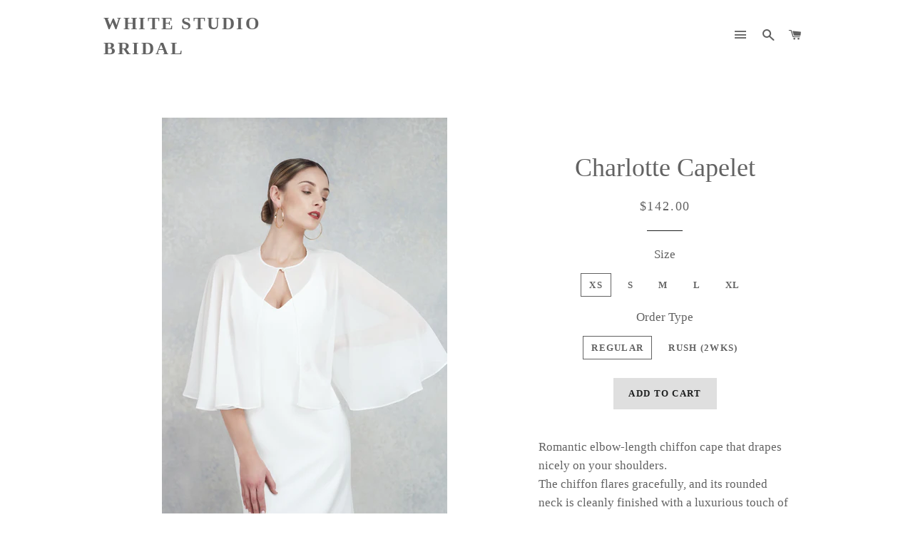

--- FILE ---
content_type: text/html; charset=utf-8
request_url: https://www.whitestudiobridal.com/products/charlotte-capelet
body_size: 16375
content:
<!doctype html>
<!--[if lt IE 7]><html class="no-js lt-ie9 lt-ie8 lt-ie7" lang="en"> <![endif]-->
<!--[if IE 7]><html class="no-js lt-ie9 lt-ie8" lang="en"> <![endif]-->
<!--[if IE 8]><html class="no-js lt-ie9" lang="en"> <![endif]-->
<!--[if IE 9 ]><html class="ie9 no-js"> <![endif]-->
<!--[if (gt IE 9)|!(IE)]><!--> <html class="no-js"> <!--<![endif]-->
<head>

  <!-- Basic page needs ================================================== -->
  <meta charset="utf-8">
  <meta http-equiv="X-UA-Compatible" content="IE=edge,chrome=1">

  
    <link rel="shortcut icon" href="//www.whitestudiobridal.com/cdn/shop/files/sewing-machine-clipart-2_32x32.jpg?v=1613169412" type="image/png" />
  

  <!-- Title and description ================================================== -->
  <title>
  Charlotte Capelet &ndash; White Studio Bridal
  </title>

  
  <meta name="description" content="Romantic elbow-length chiffon cape that drapes nicely on your shoulders. The chiffon flares gracefully, and its rounded neck is cleanly finished with a luxurious touch of a pearl button. From the button to its hem, the cape measures approx. 17”. Available in off-white.Designed &amp;amp; Crafted in Toronto">
  

  <!-- Helpers ================================================== -->
  <!-- /snippets/social-meta-tags.liquid -->


  <meta property="og:type" content="product">
  <meta property="og:title" content="Charlotte Capelet">
  <meta property="og:url" content="https://www.whitestudiobridal.com/products/charlotte-capelet">
  <meta property="og:description" content="Romantic elbow-length chiffon cape that drapes nicely on your shoulders. The chiffon flares gracefully, and its rounded neck is cleanly finished with a luxurious touch of a pearl button. From the button to its hem, the cape measures approx. 17”. Available in off-white.Designed &amp;amp; Crafted in Toronto">
  
    <meta property="og:image" content="http://www.whitestudiobridal.com/cdn/shop/products/White-Bridal-Studio-2019-collection0209_grande.jpg?v=1588997825">
    <meta property="og:image:secure_url" content="https://www.whitestudiobridal.com/cdn/shop/products/White-Bridal-Studio-2019-collection0209_grande.jpg?v=1588997825">
  
    <meta property="og:image" content="http://www.whitestudiobridal.com/cdn/shop/products/White-Bridal-Studio-2019-collection0084_grande.jpg?v=1588997825">
    <meta property="og:image:secure_url" content="https://www.whitestudiobridal.com/cdn/shop/products/White-Bridal-Studio-2019-collection0084_grande.jpg?v=1588997825">
  
    <meta property="og:image" content="http://www.whitestudiobridal.com/cdn/shop/products/White-Bridal-Studio-2019-collection0074_grande.jpg?v=1588997825">
    <meta property="og:image:secure_url" content="https://www.whitestudiobridal.com/cdn/shop/products/White-Bridal-Studio-2019-collection0074_grande.jpg?v=1588997825">
  
  <meta property="og:price:amount" content="142.00">
  <meta property="og:price:currency" content="CAD">

<meta property="og:site_name" content="White Studio Bridal">


<meta name="twitter:card" content="summary_large_image">


  <meta name="twitter:title" content="Charlotte Capelet">
  <meta name="twitter:description" content="Romantic elbow-length chiffon cape that drapes nicely on your shoulders. The chiffon flares gracefully, and its rounded neck is cleanly finished with a luxurious touch of a pearl button. From the butt">


  <link rel="canonical" href="https://www.whitestudiobridal.com/products/charlotte-capelet">
  <meta name="viewport" content="width=device-width,initial-scale=1,shrink-to-fit=no">
  <meta name="theme-color" content="#dfdfdf">

  <!-- CSS ================================================== -->
  <link href="//www.whitestudiobridal.com/cdn/shop/t/2/assets/timber.scss.css?v=13101492538521169111726082949" rel="stylesheet" type="text/css" media="all" />
  <link href="//www.whitestudiobridal.com/cdn/shop/t/2/assets/theme.scss.css?v=82901722525606775771726082949" rel="stylesheet" type="text/css" media="all" />
  




  <!-- Sections ================================================== -->
  <script>
    window.theme = window.theme || {};
    theme.strings = {
      zoomClose: "Close (Esc)",
      zoomPrev: "Previous (Left arrow key)",
      zoomNext: "Next (Right arrow key)",
      moneyFormat: "\u003cspan class=money\u003e${{amount}}\u003c\/span\u003e"
    };
    theme.settings = {
      cartType: "drawer",
      gridType: "collage"
    };
  </script>

  <!--[if (gt IE 9)|!(IE)]><!--><script src="//www.whitestudiobridal.com/cdn/shop/t/2/assets/theme.js?v=163542771199847708711488423774" defer="defer"></script><!--<![endif]-->
  <!--[if lte IE 9]><script src="//www.whitestudiobridal.com/cdn/shop/t/2/assets/theme.js?v=163542771199847708711488423774"></script><![endif]-->

  <!-- Header hook for plugins ================================================== -->
  <script>window.performance && window.performance.mark && window.performance.mark('shopify.content_for_header.start');</script><meta id="shopify-digital-wallet" name="shopify-digital-wallet" content="/14156248/digital_wallets/dialog">
<meta name="shopify-checkout-api-token" content="b60c1d3b342c562d53aa648b11b282a5">
<meta id="in-context-paypal-metadata" data-shop-id="14156248" data-venmo-supported="false" data-environment="production" data-locale="en_US" data-paypal-v4="true" data-currency="CAD">
<link rel="alternate" type="application/json+oembed" href="https://www.whitestudiobridal.com/products/charlotte-capelet.oembed">
<script async="async" src="/checkouts/internal/preloads.js?locale=en-CA"></script>
<link rel="preconnect" href="https://shop.app" crossorigin="anonymous">
<script async="async" src="https://shop.app/checkouts/internal/preloads.js?locale=en-CA&shop_id=14156248" crossorigin="anonymous"></script>
<script id="apple-pay-shop-capabilities" type="application/json">{"shopId":14156248,"countryCode":"CA","currencyCode":"CAD","merchantCapabilities":["supports3DS"],"merchantId":"gid:\/\/shopify\/Shop\/14156248","merchantName":"White Studio Bridal","requiredBillingContactFields":["postalAddress","email","phone"],"requiredShippingContactFields":["postalAddress","email","phone"],"shippingType":"shipping","supportedNetworks":["visa","masterCard","interac"],"total":{"type":"pending","label":"White Studio Bridal","amount":"1.00"},"shopifyPaymentsEnabled":true,"supportsSubscriptions":true}</script>
<script id="shopify-features" type="application/json">{"accessToken":"b60c1d3b342c562d53aa648b11b282a5","betas":["rich-media-storefront-analytics"],"domain":"www.whitestudiobridal.com","predictiveSearch":true,"shopId":14156248,"locale":"en"}</script>
<script>var Shopify = Shopify || {};
Shopify.shop = "white-studio-bridal.myshopify.com";
Shopify.locale = "en";
Shopify.currency = {"active":"CAD","rate":"1.0"};
Shopify.country = "CA";
Shopify.theme = {"name":"brooklyn","id":162056966,"schema_name":"Brooklyn","schema_version":"2.1.3","theme_store_id":730,"role":"main"};
Shopify.theme.handle = "null";
Shopify.theme.style = {"id":null,"handle":null};
Shopify.cdnHost = "www.whitestudiobridal.com/cdn";
Shopify.routes = Shopify.routes || {};
Shopify.routes.root = "/";</script>
<script type="module">!function(o){(o.Shopify=o.Shopify||{}).modules=!0}(window);</script>
<script>!function(o){function n(){var o=[];function n(){o.push(Array.prototype.slice.apply(arguments))}return n.q=o,n}var t=o.Shopify=o.Shopify||{};t.loadFeatures=n(),t.autoloadFeatures=n()}(window);</script>
<script>
  window.ShopifyPay = window.ShopifyPay || {};
  window.ShopifyPay.apiHost = "shop.app\/pay";
  window.ShopifyPay.redirectState = null;
</script>
<script id="shop-js-analytics" type="application/json">{"pageType":"product"}</script>
<script defer="defer" async type="module" src="//www.whitestudiobridal.com/cdn/shopifycloud/shop-js/modules/v2/client.init-shop-cart-sync_BT-GjEfc.en.esm.js"></script>
<script defer="defer" async type="module" src="//www.whitestudiobridal.com/cdn/shopifycloud/shop-js/modules/v2/chunk.common_D58fp_Oc.esm.js"></script>
<script defer="defer" async type="module" src="//www.whitestudiobridal.com/cdn/shopifycloud/shop-js/modules/v2/chunk.modal_xMitdFEc.esm.js"></script>
<script type="module">
  await import("//www.whitestudiobridal.com/cdn/shopifycloud/shop-js/modules/v2/client.init-shop-cart-sync_BT-GjEfc.en.esm.js");
await import("//www.whitestudiobridal.com/cdn/shopifycloud/shop-js/modules/v2/chunk.common_D58fp_Oc.esm.js");
await import("//www.whitestudiobridal.com/cdn/shopifycloud/shop-js/modules/v2/chunk.modal_xMitdFEc.esm.js");

  window.Shopify.SignInWithShop?.initShopCartSync?.({"fedCMEnabled":true,"windoidEnabled":true});

</script>
<script>
  window.Shopify = window.Shopify || {};
  if (!window.Shopify.featureAssets) window.Shopify.featureAssets = {};
  window.Shopify.featureAssets['shop-js'] = {"shop-cart-sync":["modules/v2/client.shop-cart-sync_DZOKe7Ll.en.esm.js","modules/v2/chunk.common_D58fp_Oc.esm.js","modules/v2/chunk.modal_xMitdFEc.esm.js"],"init-fed-cm":["modules/v2/client.init-fed-cm_B6oLuCjv.en.esm.js","modules/v2/chunk.common_D58fp_Oc.esm.js","modules/v2/chunk.modal_xMitdFEc.esm.js"],"shop-cash-offers":["modules/v2/client.shop-cash-offers_D2sdYoxE.en.esm.js","modules/v2/chunk.common_D58fp_Oc.esm.js","modules/v2/chunk.modal_xMitdFEc.esm.js"],"shop-login-button":["modules/v2/client.shop-login-button_QeVjl5Y3.en.esm.js","modules/v2/chunk.common_D58fp_Oc.esm.js","modules/v2/chunk.modal_xMitdFEc.esm.js"],"pay-button":["modules/v2/client.pay-button_DXTOsIq6.en.esm.js","modules/v2/chunk.common_D58fp_Oc.esm.js","modules/v2/chunk.modal_xMitdFEc.esm.js"],"shop-button":["modules/v2/client.shop-button_DQZHx9pm.en.esm.js","modules/v2/chunk.common_D58fp_Oc.esm.js","modules/v2/chunk.modal_xMitdFEc.esm.js"],"avatar":["modules/v2/client.avatar_BTnouDA3.en.esm.js"],"init-windoid":["modules/v2/client.init-windoid_CR1B-cfM.en.esm.js","modules/v2/chunk.common_D58fp_Oc.esm.js","modules/v2/chunk.modal_xMitdFEc.esm.js"],"init-shop-for-new-customer-accounts":["modules/v2/client.init-shop-for-new-customer-accounts_C_vY_xzh.en.esm.js","modules/v2/client.shop-login-button_QeVjl5Y3.en.esm.js","modules/v2/chunk.common_D58fp_Oc.esm.js","modules/v2/chunk.modal_xMitdFEc.esm.js"],"init-shop-email-lookup-coordinator":["modules/v2/client.init-shop-email-lookup-coordinator_BI7n9ZSv.en.esm.js","modules/v2/chunk.common_D58fp_Oc.esm.js","modules/v2/chunk.modal_xMitdFEc.esm.js"],"init-shop-cart-sync":["modules/v2/client.init-shop-cart-sync_BT-GjEfc.en.esm.js","modules/v2/chunk.common_D58fp_Oc.esm.js","modules/v2/chunk.modal_xMitdFEc.esm.js"],"shop-toast-manager":["modules/v2/client.shop-toast-manager_DiYdP3xc.en.esm.js","modules/v2/chunk.common_D58fp_Oc.esm.js","modules/v2/chunk.modal_xMitdFEc.esm.js"],"init-customer-accounts":["modules/v2/client.init-customer-accounts_D9ZNqS-Q.en.esm.js","modules/v2/client.shop-login-button_QeVjl5Y3.en.esm.js","modules/v2/chunk.common_D58fp_Oc.esm.js","modules/v2/chunk.modal_xMitdFEc.esm.js"],"init-customer-accounts-sign-up":["modules/v2/client.init-customer-accounts-sign-up_iGw4briv.en.esm.js","modules/v2/client.shop-login-button_QeVjl5Y3.en.esm.js","modules/v2/chunk.common_D58fp_Oc.esm.js","modules/v2/chunk.modal_xMitdFEc.esm.js"],"shop-follow-button":["modules/v2/client.shop-follow-button_CqMgW2wH.en.esm.js","modules/v2/chunk.common_D58fp_Oc.esm.js","modules/v2/chunk.modal_xMitdFEc.esm.js"],"checkout-modal":["modules/v2/client.checkout-modal_xHeaAweL.en.esm.js","modules/v2/chunk.common_D58fp_Oc.esm.js","modules/v2/chunk.modal_xMitdFEc.esm.js"],"shop-login":["modules/v2/client.shop-login_D91U-Q7h.en.esm.js","modules/v2/chunk.common_D58fp_Oc.esm.js","modules/v2/chunk.modal_xMitdFEc.esm.js"],"lead-capture":["modules/v2/client.lead-capture_BJmE1dJe.en.esm.js","modules/v2/chunk.common_D58fp_Oc.esm.js","modules/v2/chunk.modal_xMitdFEc.esm.js"],"payment-terms":["modules/v2/client.payment-terms_Ci9AEqFq.en.esm.js","modules/v2/chunk.common_D58fp_Oc.esm.js","modules/v2/chunk.modal_xMitdFEc.esm.js"]};
</script>
<script>(function() {
  var isLoaded = false;
  function asyncLoad() {
    if (isLoaded) return;
    isLoaded = true;
    var urls = ["https:\/\/instafeed.nfcube.com\/cdn\/1cb5cd69746da9c388b3234669a7a30f.js?shop=white-studio-bridal.myshopify.com","https:\/\/instashop.s3.amazonaws.com\/js-gz\/embed\/embed-1.6.7.js?gallery\u0026shop=white-studio-bridal.myshopify.com"];
    for (var i = 0; i < urls.length; i++) {
      var s = document.createElement('script');
      s.type = 'text/javascript';
      s.async = true;
      s.src = urls[i];
      var x = document.getElementsByTagName('script')[0];
      x.parentNode.insertBefore(s, x);
    }
  };
  if(window.attachEvent) {
    window.attachEvent('onload', asyncLoad);
  } else {
    window.addEventListener('load', asyncLoad, false);
  }
})();</script>
<script id="__st">var __st={"a":14156248,"offset":-18000,"reqid":"396ce61f-c4f0-4182-9e5b-c69f8ee8d3ec-1769148727","pageurl":"www.whitestudiobridal.com\/products\/charlotte-capelet","u":"855b24939bd5","p":"product","rtyp":"product","rid":4489170911347};</script>
<script>window.ShopifyPaypalV4VisibilityTracking = true;</script>
<script id="captcha-bootstrap">!function(){'use strict';const t='contact',e='account',n='new_comment',o=[[t,t],['blogs',n],['comments',n],[t,'customer']],c=[[e,'customer_login'],[e,'guest_login'],[e,'recover_customer_password'],[e,'create_customer']],r=t=>t.map((([t,e])=>`form[action*='/${t}']:not([data-nocaptcha='true']) input[name='form_type'][value='${e}']`)).join(','),a=t=>()=>t?[...document.querySelectorAll(t)].map((t=>t.form)):[];function s(){const t=[...o],e=r(t);return a(e)}const i='password',u='form_key',d=['recaptcha-v3-token','g-recaptcha-response','h-captcha-response',i],f=()=>{try{return window.sessionStorage}catch{return}},m='__shopify_v',_=t=>t.elements[u];function p(t,e,n=!1){try{const o=window.sessionStorage,c=JSON.parse(o.getItem(e)),{data:r}=function(t){const{data:e,action:n}=t;return t[m]||n?{data:e,action:n}:{data:t,action:n}}(c);for(const[e,n]of Object.entries(r))t.elements[e]&&(t.elements[e].value=n);n&&o.removeItem(e)}catch(o){console.error('form repopulation failed',{error:o})}}const l='form_type',E='cptcha';function T(t){t.dataset[E]=!0}const w=window,h=w.document,L='Shopify',v='ce_forms',y='captcha';let A=!1;((t,e)=>{const n=(g='f06e6c50-85a8-45c8-87d0-21a2b65856fe',I='https://cdn.shopify.com/shopifycloud/storefront-forms-hcaptcha/ce_storefront_forms_captcha_hcaptcha.v1.5.2.iife.js',D={infoText:'Protected by hCaptcha',privacyText:'Privacy',termsText:'Terms'},(t,e,n)=>{const o=w[L][v],c=o.bindForm;if(c)return c(t,g,e,D).then(n);var r;o.q.push([[t,g,e,D],n]),r=I,A||(h.body.append(Object.assign(h.createElement('script'),{id:'captcha-provider',async:!0,src:r})),A=!0)});var g,I,D;w[L]=w[L]||{},w[L][v]=w[L][v]||{},w[L][v].q=[],w[L][y]=w[L][y]||{},w[L][y].protect=function(t,e){n(t,void 0,e),T(t)},Object.freeze(w[L][y]),function(t,e,n,w,h,L){const[v,y,A,g]=function(t,e,n){const i=e?o:[],u=t?c:[],d=[...i,...u],f=r(d),m=r(i),_=r(d.filter((([t,e])=>n.includes(e))));return[a(f),a(m),a(_),s()]}(w,h,L),I=t=>{const e=t.target;return e instanceof HTMLFormElement?e:e&&e.form},D=t=>v().includes(t);t.addEventListener('submit',(t=>{const e=I(t);if(!e)return;const n=D(e)&&!e.dataset.hcaptchaBound&&!e.dataset.recaptchaBound,o=_(e),c=g().includes(e)&&(!o||!o.value);(n||c)&&t.preventDefault(),c&&!n&&(function(t){try{if(!f())return;!function(t){const e=f();if(!e)return;const n=_(t);if(!n)return;const o=n.value;o&&e.removeItem(o)}(t);const e=Array.from(Array(32),(()=>Math.random().toString(36)[2])).join('');!function(t,e){_(t)||t.append(Object.assign(document.createElement('input'),{type:'hidden',name:u})),t.elements[u].value=e}(t,e),function(t,e){const n=f();if(!n)return;const o=[...t.querySelectorAll(`input[type='${i}']`)].map((({name:t})=>t)),c=[...d,...o],r={};for(const[a,s]of new FormData(t).entries())c.includes(a)||(r[a]=s);n.setItem(e,JSON.stringify({[m]:1,action:t.action,data:r}))}(t,e)}catch(e){console.error('failed to persist form',e)}}(e),e.submit())}));const S=(t,e)=>{t&&!t.dataset[E]&&(n(t,e.some((e=>e===t))),T(t))};for(const o of['focusin','change'])t.addEventListener(o,(t=>{const e=I(t);D(e)&&S(e,y())}));const B=e.get('form_key'),M=e.get(l),P=B&&M;t.addEventListener('DOMContentLoaded',(()=>{const t=y();if(P)for(const e of t)e.elements[l].value===M&&p(e,B);[...new Set([...A(),...v().filter((t=>'true'===t.dataset.shopifyCaptcha))])].forEach((e=>S(e,t)))}))}(h,new URLSearchParams(w.location.search),n,t,e,['guest_login'])})(!0,!0)}();</script>
<script integrity="sha256-4kQ18oKyAcykRKYeNunJcIwy7WH5gtpwJnB7kiuLZ1E=" data-source-attribution="shopify.loadfeatures" defer="defer" src="//www.whitestudiobridal.com/cdn/shopifycloud/storefront/assets/storefront/load_feature-a0a9edcb.js" crossorigin="anonymous"></script>
<script crossorigin="anonymous" defer="defer" src="//www.whitestudiobridal.com/cdn/shopifycloud/storefront/assets/shopify_pay/storefront-65b4c6d7.js?v=20250812"></script>
<script data-source-attribution="shopify.dynamic_checkout.dynamic.init">var Shopify=Shopify||{};Shopify.PaymentButton=Shopify.PaymentButton||{isStorefrontPortableWallets:!0,init:function(){window.Shopify.PaymentButton.init=function(){};var t=document.createElement("script");t.src="https://www.whitestudiobridal.com/cdn/shopifycloud/portable-wallets/latest/portable-wallets.en.js",t.type="module",document.head.appendChild(t)}};
</script>
<script data-source-attribution="shopify.dynamic_checkout.buyer_consent">
  function portableWalletsHideBuyerConsent(e){var t=document.getElementById("shopify-buyer-consent"),n=document.getElementById("shopify-subscription-policy-button");t&&n&&(t.classList.add("hidden"),t.setAttribute("aria-hidden","true"),n.removeEventListener("click",e))}function portableWalletsShowBuyerConsent(e){var t=document.getElementById("shopify-buyer-consent"),n=document.getElementById("shopify-subscription-policy-button");t&&n&&(t.classList.remove("hidden"),t.removeAttribute("aria-hidden"),n.addEventListener("click",e))}window.Shopify?.PaymentButton&&(window.Shopify.PaymentButton.hideBuyerConsent=portableWalletsHideBuyerConsent,window.Shopify.PaymentButton.showBuyerConsent=portableWalletsShowBuyerConsent);
</script>
<script data-source-attribution="shopify.dynamic_checkout.cart.bootstrap">document.addEventListener("DOMContentLoaded",(function(){function t(){return document.querySelector("shopify-accelerated-checkout-cart, shopify-accelerated-checkout")}if(t())Shopify.PaymentButton.init();else{new MutationObserver((function(e,n){t()&&(Shopify.PaymentButton.init(),n.disconnect())})).observe(document.body,{childList:!0,subtree:!0})}}));
</script>
<link id="shopify-accelerated-checkout-styles" rel="stylesheet" media="screen" href="https://www.whitestudiobridal.com/cdn/shopifycloud/portable-wallets/latest/accelerated-checkout-backwards-compat.css" crossorigin="anonymous">
<style id="shopify-accelerated-checkout-cart">
        #shopify-buyer-consent {
  margin-top: 1em;
  display: inline-block;
  width: 100%;
}

#shopify-buyer-consent.hidden {
  display: none;
}

#shopify-subscription-policy-button {
  background: none;
  border: none;
  padding: 0;
  text-decoration: underline;
  font-size: inherit;
  cursor: pointer;
}

#shopify-subscription-policy-button::before {
  box-shadow: none;
}

      </style>

<script>window.performance && window.performance.mark && window.performance.mark('shopify.content_for_header.end');</script>
  <!-- /snippets/oldIE-js.liquid -->


<!--[if lt IE 9]>
<script src="//cdnjs.cloudflare.com/ajax/libs/html5shiv/3.7.2/html5shiv.min.js" type="text/javascript"></script>
<script src="//www.whitestudiobridal.com/cdn/shop/t/2/assets/respond.min.js?v=52248677837542619231488423773" type="text/javascript"></script>
<link href="//www.whitestudiobridal.com/cdn/shop/t/2/assets/respond-proxy.html" id="respond-proxy" rel="respond-proxy" />
<link href="//www.whitestudiobridal.com/search?q=b3fb6f8657dc70add6cac9e539ba2295" id="respond-redirect" rel="respond-redirect" />
<script src="//www.whitestudiobridal.com/search?q=b3fb6f8657dc70add6cac9e539ba2295" type="text/javascript"></script>
<![endif]-->


<!--[if (lte IE 9) ]><script src="//www.whitestudiobridal.com/cdn/shop/t/2/assets/match-media.min.js?v=159635276924582161481488423772" type="text/javascript"></script><![endif]-->


  <script src="//ajax.googleapis.com/ajax/libs/jquery/2.2.3/jquery.min.js" type="text/javascript"></script>
  <script src="//www.whitestudiobridal.com/cdn/shop/t/2/assets/modernizr.min.js?v=21391054748206432451488423773" type="text/javascript"></script>

  
  

<script>window.mlvedaShopCurrency = "CAD";
window.shopCurrency = "CAD";
window.supported_currencies = "INR GBP CAD USD AUD EUR JPY";
</script>
<link href="https://monorail-edge.shopifysvc.com" rel="dns-prefetch">
<script>(function(){if ("sendBeacon" in navigator && "performance" in window) {try {var session_token_from_headers = performance.getEntriesByType('navigation')[0].serverTiming.find(x => x.name == '_s').description;} catch {var session_token_from_headers = undefined;}var session_cookie_matches = document.cookie.match(/_shopify_s=([^;]*)/);var session_token_from_cookie = session_cookie_matches && session_cookie_matches.length === 2 ? session_cookie_matches[1] : "";var session_token = session_token_from_headers || session_token_from_cookie || "";function handle_abandonment_event(e) {var entries = performance.getEntries().filter(function(entry) {return /monorail-edge.shopifysvc.com/.test(entry.name);});if (!window.abandonment_tracked && entries.length === 0) {window.abandonment_tracked = true;var currentMs = Date.now();var navigation_start = performance.timing.navigationStart;var payload = {shop_id: 14156248,url: window.location.href,navigation_start,duration: currentMs - navigation_start,session_token,page_type: "product"};window.navigator.sendBeacon("https://monorail-edge.shopifysvc.com/v1/produce", JSON.stringify({schema_id: "online_store_buyer_site_abandonment/1.1",payload: payload,metadata: {event_created_at_ms: currentMs,event_sent_at_ms: currentMs}}));}}window.addEventListener('pagehide', handle_abandonment_event);}}());</script>
<script id="web-pixels-manager-setup">(function e(e,d,r,n,o){if(void 0===o&&(o={}),!Boolean(null===(a=null===(i=window.Shopify)||void 0===i?void 0:i.analytics)||void 0===a?void 0:a.replayQueue)){var i,a;window.Shopify=window.Shopify||{};var t=window.Shopify;t.analytics=t.analytics||{};var s=t.analytics;s.replayQueue=[],s.publish=function(e,d,r){return s.replayQueue.push([e,d,r]),!0};try{self.performance.mark("wpm:start")}catch(e){}var l=function(){var e={modern:/Edge?\/(1{2}[4-9]|1[2-9]\d|[2-9]\d{2}|\d{4,})\.\d+(\.\d+|)|Firefox\/(1{2}[4-9]|1[2-9]\d|[2-9]\d{2}|\d{4,})\.\d+(\.\d+|)|Chrom(ium|e)\/(9{2}|\d{3,})\.\d+(\.\d+|)|(Maci|X1{2}).+ Version\/(15\.\d+|(1[6-9]|[2-9]\d|\d{3,})\.\d+)([,.]\d+|)( \(\w+\)|)( Mobile\/\w+|) Safari\/|Chrome.+OPR\/(9{2}|\d{3,})\.\d+\.\d+|(CPU[ +]OS|iPhone[ +]OS|CPU[ +]iPhone|CPU IPhone OS|CPU iPad OS)[ +]+(15[._]\d+|(1[6-9]|[2-9]\d|\d{3,})[._]\d+)([._]\d+|)|Android:?[ /-](13[3-9]|1[4-9]\d|[2-9]\d{2}|\d{4,})(\.\d+|)(\.\d+|)|Android.+Firefox\/(13[5-9]|1[4-9]\d|[2-9]\d{2}|\d{4,})\.\d+(\.\d+|)|Android.+Chrom(ium|e)\/(13[3-9]|1[4-9]\d|[2-9]\d{2}|\d{4,})\.\d+(\.\d+|)|SamsungBrowser\/([2-9]\d|\d{3,})\.\d+/,legacy:/Edge?\/(1[6-9]|[2-9]\d|\d{3,})\.\d+(\.\d+|)|Firefox\/(5[4-9]|[6-9]\d|\d{3,})\.\d+(\.\d+|)|Chrom(ium|e)\/(5[1-9]|[6-9]\d|\d{3,})\.\d+(\.\d+|)([\d.]+$|.*Safari\/(?![\d.]+ Edge\/[\d.]+$))|(Maci|X1{2}).+ Version\/(10\.\d+|(1[1-9]|[2-9]\d|\d{3,})\.\d+)([,.]\d+|)( \(\w+\)|)( Mobile\/\w+|) Safari\/|Chrome.+OPR\/(3[89]|[4-9]\d|\d{3,})\.\d+\.\d+|(CPU[ +]OS|iPhone[ +]OS|CPU[ +]iPhone|CPU IPhone OS|CPU iPad OS)[ +]+(10[._]\d+|(1[1-9]|[2-9]\d|\d{3,})[._]\d+)([._]\d+|)|Android:?[ /-](13[3-9]|1[4-9]\d|[2-9]\d{2}|\d{4,})(\.\d+|)(\.\d+|)|Mobile Safari.+OPR\/([89]\d|\d{3,})\.\d+\.\d+|Android.+Firefox\/(13[5-9]|1[4-9]\d|[2-9]\d{2}|\d{4,})\.\d+(\.\d+|)|Android.+Chrom(ium|e)\/(13[3-9]|1[4-9]\d|[2-9]\d{2}|\d{4,})\.\d+(\.\d+|)|Android.+(UC? ?Browser|UCWEB|U3)[ /]?(15\.([5-9]|\d{2,})|(1[6-9]|[2-9]\d|\d{3,})\.\d+)\.\d+|SamsungBrowser\/(5\.\d+|([6-9]|\d{2,})\.\d+)|Android.+MQ{2}Browser\/(14(\.(9|\d{2,})|)|(1[5-9]|[2-9]\d|\d{3,})(\.\d+|))(\.\d+|)|K[Aa][Ii]OS\/(3\.\d+|([4-9]|\d{2,})\.\d+)(\.\d+|)/},d=e.modern,r=e.legacy,n=navigator.userAgent;return n.match(d)?"modern":n.match(r)?"legacy":"unknown"}(),u="modern"===l?"modern":"legacy",c=(null!=n?n:{modern:"",legacy:""})[u],f=function(e){return[e.baseUrl,"/wpm","/b",e.hashVersion,"modern"===e.buildTarget?"m":"l",".js"].join("")}({baseUrl:d,hashVersion:r,buildTarget:u}),m=function(e){var d=e.version,r=e.bundleTarget,n=e.surface,o=e.pageUrl,i=e.monorailEndpoint;return{emit:function(e){var a=e.status,t=e.errorMsg,s=(new Date).getTime(),l=JSON.stringify({metadata:{event_sent_at_ms:s},events:[{schema_id:"web_pixels_manager_load/3.1",payload:{version:d,bundle_target:r,page_url:o,status:a,surface:n,error_msg:t},metadata:{event_created_at_ms:s}}]});if(!i)return console&&console.warn&&console.warn("[Web Pixels Manager] No Monorail endpoint provided, skipping logging."),!1;try{return self.navigator.sendBeacon.bind(self.navigator)(i,l)}catch(e){}var u=new XMLHttpRequest;try{return u.open("POST",i,!0),u.setRequestHeader("Content-Type","text/plain"),u.send(l),!0}catch(e){return console&&console.warn&&console.warn("[Web Pixels Manager] Got an unhandled error while logging to Monorail."),!1}}}}({version:r,bundleTarget:l,surface:e.surface,pageUrl:self.location.href,monorailEndpoint:e.monorailEndpoint});try{o.browserTarget=l,function(e){var d=e.src,r=e.async,n=void 0===r||r,o=e.onload,i=e.onerror,a=e.sri,t=e.scriptDataAttributes,s=void 0===t?{}:t,l=document.createElement("script"),u=document.querySelector("head"),c=document.querySelector("body");if(l.async=n,l.src=d,a&&(l.integrity=a,l.crossOrigin="anonymous"),s)for(var f in s)if(Object.prototype.hasOwnProperty.call(s,f))try{l.dataset[f]=s[f]}catch(e){}if(o&&l.addEventListener("load",o),i&&l.addEventListener("error",i),u)u.appendChild(l);else{if(!c)throw new Error("Did not find a head or body element to append the script");c.appendChild(l)}}({src:f,async:!0,onload:function(){if(!function(){var e,d;return Boolean(null===(d=null===(e=window.Shopify)||void 0===e?void 0:e.analytics)||void 0===d?void 0:d.initialized)}()){var d=window.webPixelsManager.init(e)||void 0;if(d){var r=window.Shopify.analytics;r.replayQueue.forEach((function(e){var r=e[0],n=e[1],o=e[2];d.publishCustomEvent(r,n,o)})),r.replayQueue=[],r.publish=d.publishCustomEvent,r.visitor=d.visitor,r.initialized=!0}}},onerror:function(){return m.emit({status:"failed",errorMsg:"".concat(f," has failed to load")})},sri:function(e){var d=/^sha384-[A-Za-z0-9+/=]+$/;return"string"==typeof e&&d.test(e)}(c)?c:"",scriptDataAttributes:o}),m.emit({status:"loading"})}catch(e){m.emit({status:"failed",errorMsg:(null==e?void 0:e.message)||"Unknown error"})}}})({shopId: 14156248,storefrontBaseUrl: "https://www.whitestudiobridal.com",extensionsBaseUrl: "https://extensions.shopifycdn.com/cdn/shopifycloud/web-pixels-manager",monorailEndpoint: "https://monorail-edge.shopifysvc.com/unstable/produce_batch",surface: "storefront-renderer",enabledBetaFlags: ["2dca8a86"],webPixelsConfigList: [{"id":"88309875","eventPayloadVersion":"v1","runtimeContext":"LAX","scriptVersion":"1","type":"CUSTOM","privacyPurposes":["ANALYTICS"],"name":"Google Analytics tag (migrated)"},{"id":"shopify-app-pixel","configuration":"{}","eventPayloadVersion":"v1","runtimeContext":"STRICT","scriptVersion":"0450","apiClientId":"shopify-pixel","type":"APP","privacyPurposes":["ANALYTICS","MARKETING"]},{"id":"shopify-custom-pixel","eventPayloadVersion":"v1","runtimeContext":"LAX","scriptVersion":"0450","apiClientId":"shopify-pixel","type":"CUSTOM","privacyPurposes":["ANALYTICS","MARKETING"]}],isMerchantRequest: false,initData: {"shop":{"name":"White Studio Bridal","paymentSettings":{"currencyCode":"CAD"},"myshopifyDomain":"white-studio-bridal.myshopify.com","countryCode":"CA","storefrontUrl":"https:\/\/www.whitestudiobridal.com"},"customer":null,"cart":null,"checkout":null,"productVariants":[{"price":{"amount":142.0,"currencyCode":"CAD"},"product":{"title":"Charlotte Capelet","vendor":"White Studio Bridal","id":"4489170911347","untranslatedTitle":"Charlotte Capelet","url":"\/products\/charlotte-capelet","type":"Cape"},"id":"31653528076403","image":{"src":"\/\/www.whitestudiobridal.com\/cdn\/shop\/products\/White-Bridal-Studio-2019-collection0074.jpg?v=1588997825"},"sku":"","title":"XS \/ Regular","untranslatedTitle":"XS \/ Regular"},{"price":{"amount":242.0,"currencyCode":"CAD"},"product":{"title":"Charlotte Capelet","vendor":"White Studio Bridal","id":"4489170911347","untranslatedTitle":"Charlotte Capelet","url":"\/products\/charlotte-capelet","type":"Cape"},"id":"31653528109171","image":{"src":"\/\/www.whitestudiobridal.com\/cdn\/shop\/products\/White-Bridal-Studio-2019-collection0074.jpg?v=1588997825"},"sku":"","title":"XS \/ Rush (2wks)","untranslatedTitle":"XS \/ Rush (2wks)"},{"price":{"amount":142.0,"currencyCode":"CAD"},"product":{"title":"Charlotte Capelet","vendor":"White Studio Bridal","id":"4489170911347","untranslatedTitle":"Charlotte Capelet","url":"\/products\/charlotte-capelet","type":"Cape"},"id":"31653528141939","image":{"src":"\/\/www.whitestudiobridal.com\/cdn\/shop\/products\/White-Bridal-Studio-2019-collection0074.jpg?v=1588997825"},"sku":"","title":"S \/ Regular","untranslatedTitle":"S \/ Regular"},{"price":{"amount":242.0,"currencyCode":"CAD"},"product":{"title":"Charlotte Capelet","vendor":"White Studio Bridal","id":"4489170911347","untranslatedTitle":"Charlotte Capelet","url":"\/products\/charlotte-capelet","type":"Cape"},"id":"31653528174707","image":{"src":"\/\/www.whitestudiobridal.com\/cdn\/shop\/products\/White-Bridal-Studio-2019-collection0074.jpg?v=1588997825"},"sku":"","title":"S \/ Rush (2wks)","untranslatedTitle":"S \/ Rush (2wks)"},{"price":{"amount":142.0,"currencyCode":"CAD"},"product":{"title":"Charlotte Capelet","vendor":"White Studio Bridal","id":"4489170911347","untranslatedTitle":"Charlotte Capelet","url":"\/products\/charlotte-capelet","type":"Cape"},"id":"31653528207475","image":{"src":"\/\/www.whitestudiobridal.com\/cdn\/shop\/products\/White-Bridal-Studio-2019-collection0074.jpg?v=1588997825"},"sku":"","title":"M \/ Regular","untranslatedTitle":"M \/ Regular"},{"price":{"amount":242.0,"currencyCode":"CAD"},"product":{"title":"Charlotte Capelet","vendor":"White Studio Bridal","id":"4489170911347","untranslatedTitle":"Charlotte Capelet","url":"\/products\/charlotte-capelet","type":"Cape"},"id":"31653528240243","image":{"src":"\/\/www.whitestudiobridal.com\/cdn\/shop\/products\/White-Bridal-Studio-2019-collection0074.jpg?v=1588997825"},"sku":"","title":"M \/ Rush (2wks)","untranslatedTitle":"M \/ Rush (2wks)"},{"price":{"amount":142.0,"currencyCode":"CAD"},"product":{"title":"Charlotte Capelet","vendor":"White Studio Bridal","id":"4489170911347","untranslatedTitle":"Charlotte Capelet","url":"\/products\/charlotte-capelet","type":"Cape"},"id":"31653528273011","image":{"src":"\/\/www.whitestudiobridal.com\/cdn\/shop\/products\/White-Bridal-Studio-2019-collection0074.jpg?v=1588997825"},"sku":"","title":"L \/ Regular","untranslatedTitle":"L \/ Regular"},{"price":{"amount":242.0,"currencyCode":"CAD"},"product":{"title":"Charlotte Capelet","vendor":"White Studio Bridal","id":"4489170911347","untranslatedTitle":"Charlotte Capelet","url":"\/products\/charlotte-capelet","type":"Cape"},"id":"31653528305779","image":{"src":"\/\/www.whitestudiobridal.com\/cdn\/shop\/products\/White-Bridal-Studio-2019-collection0074.jpg?v=1588997825"},"sku":"","title":"L \/ Rush (2wks)","untranslatedTitle":"L \/ Rush (2wks)"},{"price":{"amount":142.0,"currencyCode":"CAD"},"product":{"title":"Charlotte Capelet","vendor":"White Studio Bridal","id":"4489170911347","untranslatedTitle":"Charlotte Capelet","url":"\/products\/charlotte-capelet","type":"Cape"},"id":"31653528338547","image":{"src":"\/\/www.whitestudiobridal.com\/cdn\/shop\/products\/White-Bridal-Studio-2019-collection0074.jpg?v=1588997825"},"sku":"","title":"XL \/ Regular","untranslatedTitle":"XL \/ Regular"},{"price":{"amount":242.0,"currencyCode":"CAD"},"product":{"title":"Charlotte Capelet","vendor":"White Studio Bridal","id":"4489170911347","untranslatedTitle":"Charlotte Capelet","url":"\/products\/charlotte-capelet","type":"Cape"},"id":"31653528371315","image":{"src":"\/\/www.whitestudiobridal.com\/cdn\/shop\/products\/White-Bridal-Studio-2019-collection0074.jpg?v=1588997825"},"sku":"","title":"XL \/ Rush (2wks)","untranslatedTitle":"XL \/ Rush (2wks)"}],"purchasingCompany":null},},"https://www.whitestudiobridal.com/cdn","fcfee988w5aeb613cpc8e4bc33m6693e112",{"modern":"","legacy":""},{"shopId":"14156248","storefrontBaseUrl":"https:\/\/www.whitestudiobridal.com","extensionBaseUrl":"https:\/\/extensions.shopifycdn.com\/cdn\/shopifycloud\/web-pixels-manager","surface":"storefront-renderer","enabledBetaFlags":"[\"2dca8a86\"]","isMerchantRequest":"false","hashVersion":"fcfee988w5aeb613cpc8e4bc33m6693e112","publish":"custom","events":"[[\"page_viewed\",{}],[\"product_viewed\",{\"productVariant\":{\"price\":{\"amount\":142.0,\"currencyCode\":\"CAD\"},\"product\":{\"title\":\"Charlotte Capelet\",\"vendor\":\"White Studio Bridal\",\"id\":\"4489170911347\",\"untranslatedTitle\":\"Charlotte Capelet\",\"url\":\"\/products\/charlotte-capelet\",\"type\":\"Cape\"},\"id\":\"31653528076403\",\"image\":{\"src\":\"\/\/www.whitestudiobridal.com\/cdn\/shop\/products\/White-Bridal-Studio-2019-collection0074.jpg?v=1588997825\"},\"sku\":\"\",\"title\":\"XS \/ Regular\",\"untranslatedTitle\":\"XS \/ Regular\"}}]]"});</script><script>
  window.ShopifyAnalytics = window.ShopifyAnalytics || {};
  window.ShopifyAnalytics.meta = window.ShopifyAnalytics.meta || {};
  window.ShopifyAnalytics.meta.currency = 'CAD';
  var meta = {"product":{"id":4489170911347,"gid":"gid:\/\/shopify\/Product\/4489170911347","vendor":"White Studio Bridal","type":"Cape","handle":"charlotte-capelet","variants":[{"id":31653528076403,"price":14200,"name":"Charlotte Capelet - XS \/ Regular","public_title":"XS \/ Regular","sku":""},{"id":31653528109171,"price":24200,"name":"Charlotte Capelet - XS \/ Rush (2wks)","public_title":"XS \/ Rush (2wks)","sku":""},{"id":31653528141939,"price":14200,"name":"Charlotte Capelet - S \/ Regular","public_title":"S \/ Regular","sku":""},{"id":31653528174707,"price":24200,"name":"Charlotte Capelet - S \/ Rush (2wks)","public_title":"S \/ Rush (2wks)","sku":""},{"id":31653528207475,"price":14200,"name":"Charlotte Capelet - M \/ Regular","public_title":"M \/ Regular","sku":""},{"id":31653528240243,"price":24200,"name":"Charlotte Capelet - M \/ Rush (2wks)","public_title":"M \/ Rush (2wks)","sku":""},{"id":31653528273011,"price":14200,"name":"Charlotte Capelet - L \/ Regular","public_title":"L \/ Regular","sku":""},{"id":31653528305779,"price":24200,"name":"Charlotte Capelet - L \/ Rush (2wks)","public_title":"L \/ Rush (2wks)","sku":""},{"id":31653528338547,"price":14200,"name":"Charlotte Capelet - XL \/ Regular","public_title":"XL \/ Regular","sku":""},{"id":31653528371315,"price":24200,"name":"Charlotte Capelet - XL \/ Rush (2wks)","public_title":"XL \/ Rush (2wks)","sku":""}],"remote":false},"page":{"pageType":"product","resourceType":"product","resourceId":4489170911347,"requestId":"396ce61f-c4f0-4182-9e5b-c69f8ee8d3ec-1769148727"}};
  for (var attr in meta) {
    window.ShopifyAnalytics.meta[attr] = meta[attr];
  }
</script>
<script class="analytics">
  (function () {
    var customDocumentWrite = function(content) {
      var jquery = null;

      if (window.jQuery) {
        jquery = window.jQuery;
      } else if (window.Checkout && window.Checkout.$) {
        jquery = window.Checkout.$;
      }

      if (jquery) {
        jquery('body').append(content);
      }
    };

    var hasLoggedConversion = function(token) {
      if (token) {
        return document.cookie.indexOf('loggedConversion=' + token) !== -1;
      }
      return false;
    }

    var setCookieIfConversion = function(token) {
      if (token) {
        var twoMonthsFromNow = new Date(Date.now());
        twoMonthsFromNow.setMonth(twoMonthsFromNow.getMonth() + 2);

        document.cookie = 'loggedConversion=' + token + '; expires=' + twoMonthsFromNow;
      }
    }

    var trekkie = window.ShopifyAnalytics.lib = window.trekkie = window.trekkie || [];
    if (trekkie.integrations) {
      return;
    }
    trekkie.methods = [
      'identify',
      'page',
      'ready',
      'track',
      'trackForm',
      'trackLink'
    ];
    trekkie.factory = function(method) {
      return function() {
        var args = Array.prototype.slice.call(arguments);
        args.unshift(method);
        trekkie.push(args);
        return trekkie;
      };
    };
    for (var i = 0; i < trekkie.methods.length; i++) {
      var key = trekkie.methods[i];
      trekkie[key] = trekkie.factory(key);
    }
    trekkie.load = function(config) {
      trekkie.config = config || {};
      trekkie.config.initialDocumentCookie = document.cookie;
      var first = document.getElementsByTagName('script')[0];
      var script = document.createElement('script');
      script.type = 'text/javascript';
      script.onerror = function(e) {
        var scriptFallback = document.createElement('script');
        scriptFallback.type = 'text/javascript';
        scriptFallback.onerror = function(error) {
                var Monorail = {
      produce: function produce(monorailDomain, schemaId, payload) {
        var currentMs = new Date().getTime();
        var event = {
          schema_id: schemaId,
          payload: payload,
          metadata: {
            event_created_at_ms: currentMs,
            event_sent_at_ms: currentMs
          }
        };
        return Monorail.sendRequest("https://" + monorailDomain + "/v1/produce", JSON.stringify(event));
      },
      sendRequest: function sendRequest(endpointUrl, payload) {
        // Try the sendBeacon API
        if (window && window.navigator && typeof window.navigator.sendBeacon === 'function' && typeof window.Blob === 'function' && !Monorail.isIos12()) {
          var blobData = new window.Blob([payload], {
            type: 'text/plain'
          });

          if (window.navigator.sendBeacon(endpointUrl, blobData)) {
            return true;
          } // sendBeacon was not successful

        } // XHR beacon

        var xhr = new XMLHttpRequest();

        try {
          xhr.open('POST', endpointUrl);
          xhr.setRequestHeader('Content-Type', 'text/plain');
          xhr.send(payload);
        } catch (e) {
          console.log(e);
        }

        return false;
      },
      isIos12: function isIos12() {
        return window.navigator.userAgent.lastIndexOf('iPhone; CPU iPhone OS 12_') !== -1 || window.navigator.userAgent.lastIndexOf('iPad; CPU OS 12_') !== -1;
      }
    };
    Monorail.produce('monorail-edge.shopifysvc.com',
      'trekkie_storefront_load_errors/1.1',
      {shop_id: 14156248,
      theme_id: 162056966,
      app_name: "storefront",
      context_url: window.location.href,
      source_url: "//www.whitestudiobridal.com/cdn/s/trekkie.storefront.8d95595f799fbf7e1d32231b9a28fd43b70c67d3.min.js"});

        };
        scriptFallback.async = true;
        scriptFallback.src = '//www.whitestudiobridal.com/cdn/s/trekkie.storefront.8d95595f799fbf7e1d32231b9a28fd43b70c67d3.min.js';
        first.parentNode.insertBefore(scriptFallback, first);
      };
      script.async = true;
      script.src = '//www.whitestudiobridal.com/cdn/s/trekkie.storefront.8d95595f799fbf7e1d32231b9a28fd43b70c67d3.min.js';
      first.parentNode.insertBefore(script, first);
    };
    trekkie.load(
      {"Trekkie":{"appName":"storefront","development":false,"defaultAttributes":{"shopId":14156248,"isMerchantRequest":null,"themeId":162056966,"themeCityHash":"16787226354811070312","contentLanguage":"en","currency":"CAD","eventMetadataId":"baa6ffd2-bf80-4257-a0ae-4b8390027de3"},"isServerSideCookieWritingEnabled":true,"monorailRegion":"shop_domain","enabledBetaFlags":["65f19447"]},"Session Attribution":{},"S2S":{"facebookCapiEnabled":false,"source":"trekkie-storefront-renderer","apiClientId":580111}}
    );

    var loaded = false;
    trekkie.ready(function() {
      if (loaded) return;
      loaded = true;

      window.ShopifyAnalytics.lib = window.trekkie;

      var originalDocumentWrite = document.write;
      document.write = customDocumentWrite;
      try { window.ShopifyAnalytics.merchantGoogleAnalytics.call(this); } catch(error) {};
      document.write = originalDocumentWrite;

      window.ShopifyAnalytics.lib.page(null,{"pageType":"product","resourceType":"product","resourceId":4489170911347,"requestId":"396ce61f-c4f0-4182-9e5b-c69f8ee8d3ec-1769148727","shopifyEmitted":true});

      var match = window.location.pathname.match(/checkouts\/(.+)\/(thank_you|post_purchase)/)
      var token = match? match[1]: undefined;
      if (!hasLoggedConversion(token)) {
        setCookieIfConversion(token);
        window.ShopifyAnalytics.lib.track("Viewed Product",{"currency":"CAD","variantId":31653528076403,"productId":4489170911347,"productGid":"gid:\/\/shopify\/Product\/4489170911347","name":"Charlotte Capelet - XS \/ Regular","price":"142.00","sku":"","brand":"White Studio Bridal","variant":"XS \/ Regular","category":"Cape","nonInteraction":true,"remote":false},undefined,undefined,{"shopifyEmitted":true});
      window.ShopifyAnalytics.lib.track("monorail:\/\/trekkie_storefront_viewed_product\/1.1",{"currency":"CAD","variantId":31653528076403,"productId":4489170911347,"productGid":"gid:\/\/shopify\/Product\/4489170911347","name":"Charlotte Capelet - XS \/ Regular","price":"142.00","sku":"","brand":"White Studio Bridal","variant":"XS \/ Regular","category":"Cape","nonInteraction":true,"remote":false,"referer":"https:\/\/www.whitestudiobridal.com\/products\/charlotte-capelet"});
      }
    });


        var eventsListenerScript = document.createElement('script');
        eventsListenerScript.async = true;
        eventsListenerScript.src = "//www.whitestudiobridal.com/cdn/shopifycloud/storefront/assets/shop_events_listener-3da45d37.js";
        document.getElementsByTagName('head')[0].appendChild(eventsListenerScript);

})();</script>
  <script>
  if (!window.ga || (window.ga && typeof window.ga !== 'function')) {
    window.ga = function ga() {
      (window.ga.q = window.ga.q || []).push(arguments);
      if (window.Shopify && window.Shopify.analytics && typeof window.Shopify.analytics.publish === 'function') {
        window.Shopify.analytics.publish("ga_stub_called", {}, {sendTo: "google_osp_migration"});
      }
      console.error("Shopify's Google Analytics stub called with:", Array.from(arguments), "\nSee https://help.shopify.com/manual/promoting-marketing/pixels/pixel-migration#google for more information.");
    };
    if (window.Shopify && window.Shopify.analytics && typeof window.Shopify.analytics.publish === 'function') {
      window.Shopify.analytics.publish("ga_stub_initialized", {}, {sendTo: "google_osp_migration"});
    }
  }
</script>
<script
  defer
  src="https://www.whitestudiobridal.com/cdn/shopifycloud/perf-kit/shopify-perf-kit-3.0.4.min.js"
  data-application="storefront-renderer"
  data-shop-id="14156248"
  data-render-region="gcp-us-central1"
  data-page-type="product"
  data-theme-instance-id="162056966"
  data-theme-name="Brooklyn"
  data-theme-version="2.1.3"
  data-monorail-region="shop_domain"
  data-resource-timing-sampling-rate="10"
  data-shs="true"
  data-shs-beacon="true"
  data-shs-export-with-fetch="true"
  data-shs-logs-sample-rate="1"
  data-shs-beacon-endpoint="https://www.whitestudiobridal.com/api/collect"
></script>
</head>


<body id="charlotte-capelet" class="template-product">

  <div id="NavDrawer" class="drawer drawer--left">
    <div id="shopify-section-drawer-menu" class="shopify-section"><div data-section-id="drawer-menu" data-section-type="drawer-menu-section">
  <div class="drawer__fixed-header">
    <div class="drawer__header">
      <div class="drawer__close drawer__close--left">
        <button type="button" class="icon-fallback-text drawer__close-button js-drawer-close">
          <span class="icon icon-x" aria-hidden="true"></span>
          <span class="fallback-text">Close menu</span>
        </button>
      </div>
    </div>
  </div>
  <div class="drawer__inner">

    
      <!-- /snippets/search-bar.liquid -->





<form action="/search" method="get" class="input-group search-bar search-bar--drawer" role="search">
  
  <input type="search" name="q" value="" placeholder="Search our store" class="input-group-field" aria-label="Search our store">
  <span class="input-group-btn">
    <button type="submit" class="btn--secondary icon-fallback-text">
      <span class="icon icon-search" aria-hidden="true"></span>
      <span class="fallback-text">Search</span>
    </button>
  </span>
</form>

    

    <!-- begin mobile-nav -->
    <ul class="mobile-nav">
      
        
        
        
          <li class="mobile-nav__item">
            <a href="/pages/about-us" class="mobile-nav__link">About WSB</a>
          </li>
        
      
        
        
        
          <li class="mobile-nav__item">
            <div class="mobile-nav__has-sublist">
              <a href="/collections" class="mobile-nav__link" id="Label-collections">Collections</a>
              <div class="mobile-nav__toggle">
                <button type="button" class="mobile-nav__toggle-btn icon-fallback-text" data-aria-controls="Linklist-collections">
                  <span class="icon-fallback-text mobile-nav__toggle-open">
                    <span class="icon icon-plus" aria-hidden="true"></span>
                    <span class="fallback-text">Expand submenu</span>
                  </span>
                  <span class="icon-fallback-text mobile-nav__toggle-close">
                    <span class="icon icon-minus" aria-hidden="true"></span>
                    <span class="fallback-text">Collapse submenu</span>
                  </span>
                </button>
              </div>
            </div>
            <ul class="mobile-nav__sublist" id="Linklist-collections" aria-labelledby="Label-collections" role="navigation">
              
                <li class="mobile-nav__item">
                  <a href="/collections/2018-romance-collection" class="mobile-nav__link">Dresses</a>
                </li>
              
                <li class="mobile-nav__item">
                  <a href="/collections/bridal-separates" class="mobile-nav__link">Bridal Separates</a>
                </li>
              
                <li class="mobile-nav__item">
                  <a href="/collections/veils" class="mobile-nav__link">Veils</a>
                </li>
              
                <li class="mobile-nav__item">
                  <a href="/collections/garters" class="mobile-nav__link">Garters</a>
                </li>
              
                <li class="mobile-nav__item">
                  <a href="/collections/ring-cushions" class="mobile-nav__link">Other Pretty Things</a>
                </li>
              
                <li class="mobile-nav__item">
                  <a href="/collections/sample-sale" class="mobile-nav__link">Sample Sale</a>
                </li>
              
            </ul>
          </li>
        
      
        
        
        
          <li class="mobile-nav__item">
            <a href="/blogs/testimonials" class="mobile-nav__link">WSB brides</a>
          </li>
        
      
        
        
        
          <li class="mobile-nav__item">
            <a href="/blogs/blog" class="mobile-nav__link">Press</a>
          </li>
        
      
        
        
        
          <li class="mobile-nav__item">
            <a href="/pages/stockist" class="mobile-nav__link">Stockist</a>
          </li>
        
      
        
        
        
          <li class="mobile-nav__item">
            <a href="/pages/contact-us" class="mobile-nav__link">Contact</a>
          </li>
        
      

      
      <li class="mobile-nav__spacer"></li>

      
      
        
          <li class="mobile-nav__item mobile-nav__item--secondary">
            <a href="https://www.whitestudiobridal.com/customer_authentication/redirect?locale=en&amp;region_country=CA" id="customer_login_link">Log In</a>
          </li>
          <li class="mobile-nav__item mobile-nav__item--secondary">
            <a href="https://shopify.com/14156248/account?locale=en" id="customer_register_link">Create Account</a>
          </li>
        
      
      
        <li class="mobile-nav__item mobile-nav__item--secondary"><a href="/pages/size-chart">Sizing Details</a></li>
      
        <li class="mobile-nav__item mobile-nav__item--secondary"><a href="/pages/faqs">FAQs</a></li>
      
        <li class="mobile-nav__item mobile-nav__item--secondary"><a href="/pages/shipping">Shipping & Returns</a></li>
      
        <li class="mobile-nav__item mobile-nav__item--secondary"><a href="/pages/features">Media</a></li>
      
        <li class="mobile-nav__item mobile-nav__item--secondary"><a href="/pages/contact-us">Contact</a></li>
      
    </ul>
    <!-- //mobile-nav -->
  </div>
</div>


</div>
  </div>
  <div id="CartDrawer" class="drawer drawer--right drawer--has-fixed-footer">
    <div class="drawer__fixed-header">
      <div class="drawer__header">
        <div class="drawer__title">Your cart</div>
        <div class="drawer__close">
          <button type="button" class="icon-fallback-text drawer__close-button js-drawer-close">
            <span class="icon icon-x" aria-hidden="true"></span>
            <span class="fallback-text">Close Cart</span>
          </button>
        </div>
      </div>
    </div>
    <div class="drawer__inner">
      <div id="CartContainer" class="drawer__cart"></div>
    </div>
  </div>

  <div id="PageContainer" class="page-container">

    <div id="shopify-section-header" class="shopify-section"><style>
  .site-header__logo img {
    max-width: 180px;
  }

  @media screen and (max-width: 768px) {
    .site-header__logo img {
      max-width: 100%;
    }
  }
</style>


<div data-section-id="header" data-section-type="header-section" data-template="product">
  <div class="header-wrapper">
    <header class="site-header" role="banner">
      <div class="wrapper">
        <div class="grid--full grid--table">
          <div class="grid__item large--hide one-quarter">
            <div class="site-nav--mobile">
              <button type="button" class="icon-fallback-text site-nav__link js-drawer-open-left" aria-controls="NavDrawer">
                <span class="icon icon-hamburger" aria-hidden="true"></span>
                <span class="fallback-text">Site navigation</span>
              </button>
            </div>
          </div>
          <div class="grid__item large--one-third medium-down--one-half">
            
            
              <div class="h1 site-header__logo large--left" itemscope itemtype="http://schema.org/Organization">
            
              
                <a href="/" itemprop="url">White Studio Bridal</a>
              
            
              </div>
            
          </div>
          <div class="grid__item large--two-thirds large--text-right medium-down--hide">
            
            <!-- begin site-nav -->
            <ul class="site-nav" id="AccessibleNav">
              

              <li class="site-nav__item site-nav--compress__menu">
                <button type="button" class="icon-fallback-text site-nav__link site-nav__link--icon js-drawer-open-left" aria-controls="NavDrawer">
                  <span class="icon icon-hamburger" aria-hidden="true"></span>
                  <span class="fallback-text">Site navigation</span>
                </button>
              </li>
              
                
                
                
                  <li class="site-nav__item site-nav__expanded-item">
                    <a href="/pages/about-us" class="site-nav__link">About WSB</a>
                  </li>
                
              
                
                
                
                  <li class="site-nav__item site-nav__expanded-item site-nav--has-dropdown" aria-haspopup="true">
                    <a href="/collections" class="site-nav__link">
                      Collections
                      <span class="icon icon-arrow-down" aria-hidden="true"></span>
                    </a>
                    <ul class="site-nav__dropdown text-left">
                      
                        <li>
                          <a href="/collections/2018-romance-collection" class="site-nav__dropdown-link">Dresses</a>
                        </li>
                      
                        <li>
                          <a href="/collections/bridal-separates" class="site-nav__dropdown-link">Bridal Separates</a>
                        </li>
                      
                        <li>
                          <a href="/collections/veils" class="site-nav__dropdown-link">Veils</a>
                        </li>
                      
                        <li>
                          <a href="/collections/garters" class="site-nav__dropdown-link">Garters</a>
                        </li>
                      
                        <li>
                          <a href="/collections/ring-cushions" class="site-nav__dropdown-link">Other Pretty Things</a>
                        </li>
                      
                        <li>
                          <a href="/collections/sample-sale" class="site-nav__dropdown-link">Sample Sale</a>
                        </li>
                      
                    </ul>
                  </li>
                
              
                
                
                
                  <li class="site-nav__item site-nav__expanded-item">
                    <a href="/blogs/testimonials" class="site-nav__link">WSB brides</a>
                  </li>
                
              
                
                
                
                  <li class="site-nav__item site-nav__expanded-item">
                    <a href="/blogs/blog" class="site-nav__link">Press</a>
                  </li>
                
              
                
                
                
                  <li class="site-nav__item site-nav__expanded-item">
                    <a href="/pages/stockist" class="site-nav__link">Stockist</a>
                  </li>
                
              
                
                
                
                  <li class="site-nav__item site-nav__expanded-item">
                    <a href="/pages/contact-us" class="site-nav__link">Contact</a>
                  </li>
                
              

              
                <li class="site-nav__item site-nav__expanded-item">
                  <a class="site-nav__link site-nav__link--icon" href="/account">
                    <span class="icon-fallback-text">
                      <span class="icon icon-customer" aria-hidden="true"></span>
                      <span class="fallback-text">
                        
                          Log In
                        
                      </span>
                    </span>
                  </a>
                </li>
              

              
                
                
                <li class="site-nav__item">
                  <a href="/search" class="site-nav__link site-nav__link--icon js-toggle-search-modal" data-mfp-src="#SearchModal">
                    <span class="icon-fallback-text">
                      <span class="icon icon-search" aria-hidden="true"></span>
                      <span class="fallback-text">Search</span>
                    </span>
                  </a>
                </li>
              

              <li class="site-nav__item">
                <a href="/cart" class="site-nav__link site-nav__link--icon cart-link js-drawer-open-right" aria-controls="CartDrawer">
                  <span class="icon-fallback-text">
                    <span class="icon icon-cart" aria-hidden="true"></span>
                    <span class="fallback-text">Cart</span>
                  </span>
                  <span class="cart-link__bubble"></span>
                </a>
              </li>

            </ul>
            <!-- //site-nav -->
          </div>
          <div class="grid__item large--hide one-quarter">
            <div class="site-nav--mobile text-right">
              <a href="/cart" class="site-nav__link cart-link js-drawer-open-right" aria-controls="CartDrawer">
                <span class="icon-fallback-text">
                  <span class="icon icon-cart" aria-hidden="true"></span>
                  <span class="fallback-text">Cart</span>
                </span>
                <span class="cart-link__bubble"></span>
              </a>
            </div>
          </div>
        </div>

      </div>
    </header>
  </div>
</div>


</div>
    

    <main class="main-content" role="main">
      
        <div class="wrapper">
      
        <!-- "snippets/mlveda-currencies-switcher.liquid" was not rendered, the associated app was uninstalled -->
<!-- /templates/product.liquid -->


<div id="shopify-section-product-template" class="shopify-section"><!-- /templates/product.liquid -->
<div itemscope itemtype="http://schema.org/Product" id="ProductSection" data-section-id="product-template" data-section-type="product-template" data-image-zoom-type="true" data-enable-history-state="true">
  <div itemscope itemtype="http://schema.org/Product">

    <meta itemprop="url" content="https://www.whitestudiobridal.com/products/charlotte-capelet">
    <meta itemprop="image" content="//www.whitestudiobridal.com/cdn/shop/products/White-Bridal-Studio-2019-collection0074_grande.jpg?v=1588997825">

    

    <div class="grid product-single">
      <div class="grid__item large--seven-twelfths medium--seven-twelfths text-center">
        <div class="product-single__photos">
          

          
          <div class="product-single__photo-wrapper">
            <img class="product-single__photo"
              id="ProductPhotoImg"
              src="//www.whitestudiobridal.com/cdn/shop/products/White-Bridal-Studio-2019-collection0074_grande.jpg?v=1588997825"
              data-mfp-src="//www.whitestudiobridal.com/cdn/shop/products/White-Bridal-Studio-2019-collection0074_1024x1024.jpg?v=1588997825"
              alt="Charlotte Capelet" data-image-id="14372430315635">
          </div>

          
          
            
          
            
              <div class="product-single__photo-wrapper">
                <img class="product-single__photo" src="//www.whitestudiobridal.com/cdn/shop/products/White-Bridal-Studio-2019-collection0084_grande.jpg?v=1588997825"
                  data-mfp-src="//www.whitestudiobridal.com/cdn/shop/products/White-Bridal-Studio-2019-collection0084_1024x1024.jpg?v=1588997825"
                  alt="Charlotte Capelet"
                  data-image-id="14372430217331">
              </div>
            
          
            
              <div class="product-single__photo-wrapper">
                <img class="product-single__photo" src="//www.whitestudiobridal.com/cdn/shop/products/White-Bridal-Studio-2019-collection0209_grande.jpg?v=1588997825"
                  data-mfp-src="//www.whitestudiobridal.com/cdn/shop/products/White-Bridal-Studio-2019-collection0209_1024x1024.jpg?v=1588997825"
                  alt="Charlotte Capelet"
                  data-image-id="14372430282867">
              </div>
            
          
        </div>
      </div>

      <div class="grid__item product-single__meta--wrapper medium--five-twelfths large--five-twelfths">
        <div class="product-single__meta">
          

          <h1 class="product-single__title" itemprop="name">Charlotte Capelet</h1>

          <div itemprop="offers" itemscope itemtype="http://schema.org/Offer">
            

            
              <span id="PriceA11y" class="visually-hidden">Regular price</span>
            

            <span id="ProductPrice"
              class="product-single__price"
              itemprop="price"
              content="142.0">
              <span class=money>$142.00</span>
            </span>

            <hr class="hr--small">

            <meta itemprop="priceCurrency" content="CAD">
            <link itemprop="availability" href="http://schema.org/InStock">

            <form action="/cart/add" method="post" enctype="multipart/form-data" class="product-single__form" id="AddToCartForm">
              
                
                  <div class="radio-wrapper js product-form__item">
                    <label class="single-option-radio__label"
                      for="ProductSelect-option-0">
                      Size
                    </label>
                    <fieldset class="single-option-radio"
                      name="Size"
                      id="ProductSelect-option-0">
                      
                      
                        
                        
                        <input type="radio"
                           checked="checked"
                          
                          value="XS"
                          data-index="option1"
                          name="Size"
                          class="single-option-selector__radio"
                          id="ProductSelect-option-Size-XS">
                        <label for="ProductSelect-option-Size-XS">XS</label>
                      
                        
                        
                        <input type="radio"
                          
                          
                          value="S"
                          data-index="option1"
                          name="Size"
                          class="single-option-selector__radio"
                          id="ProductSelect-option-Size-S">
                        <label for="ProductSelect-option-Size-S">S</label>
                      
                        
                        
                        <input type="radio"
                          
                          
                          value="M"
                          data-index="option1"
                          name="Size"
                          class="single-option-selector__radio"
                          id="ProductSelect-option-Size-M">
                        <label for="ProductSelect-option-Size-M">M</label>
                      
                        
                        
                        <input type="radio"
                          
                          
                          value="L"
                          data-index="option1"
                          name="Size"
                          class="single-option-selector__radio"
                          id="ProductSelect-option-Size-L">
                        <label for="ProductSelect-option-Size-L">L</label>
                      
                        
                        
                        <input type="radio"
                          
                          
                          value="XL"
                          data-index="option1"
                          name="Size"
                          class="single-option-selector__radio"
                          id="ProductSelect-option-Size-XL">
                        <label for="ProductSelect-option-Size-XL">XL</label>
                      
                    </fieldset>
                  </div>
                
                  <div class="radio-wrapper js product-form__item">
                    <label class="single-option-radio__label"
                      for="ProductSelect-option-1">
                      Order Type
                    </label>
                    <fieldset class="single-option-radio"
                      name="Order Type"
                      id="ProductSelect-option-1">
                      
                      
                        
                        
                        <input type="radio"
                           checked="checked"
                          
                          value="Regular"
                          data-index="option2"
                          name="Order Type"
                          class="single-option-selector__radio"
                          id="ProductSelect-option-Order Type-Regular">
                        <label for="ProductSelect-option-Order Type-Regular">Regular</label>
                      
                        
                        
                        <input type="radio"
                          
                          
                          value="Rush (2wks)"
                          data-index="option2"
                          name="Order Type"
                          class="single-option-selector__radio"
                          id="ProductSelect-option-Order Type-Rush (2wks)">
                        <label for="ProductSelect-option-Order Type-Rush (2wks)">Rush (2wks)</label>
                      
                    </fieldset>
                  </div>
                
              

              <select name="id" id="ProductSelect" class="product-single__variants no-js">
                
                  
                    <option 
                      selected="selected" 
                      data-sku=""
                      value="31653528076403">
                      XS / Regular - <span class=money>$142.00 CAD</span>
                    </option>
                  
                
                  
                    <option 
                      data-sku=""
                      value="31653528109171">
                      XS / Rush (2wks) - <span class=money>$242.00 CAD</span>
                    </option>
                  
                
                  
                    <option 
                      data-sku=""
                      value="31653528141939">
                      S / Regular - <span class=money>$142.00 CAD</span>
                    </option>
                  
                
                  
                    <option 
                      data-sku=""
                      value="31653528174707">
                      S / Rush (2wks) - <span class=money>$242.00 CAD</span>
                    </option>
                  
                
                  
                    <option 
                      data-sku=""
                      value="31653528207475">
                      M / Regular - <span class=money>$142.00 CAD</span>
                    </option>
                  
                
                  
                    <option 
                      data-sku=""
                      value="31653528240243">
                      M / Rush (2wks) - <span class=money>$242.00 CAD</span>
                    </option>
                  
                
                  
                    <option 
                      data-sku=""
                      value="31653528273011">
                      L / Regular - <span class=money>$142.00 CAD</span>
                    </option>
                  
                
                  
                    <option 
                      data-sku=""
                      value="31653528305779">
                      L / Rush (2wks) - <span class=money>$242.00 CAD</span>
                    </option>
                  
                
                  
                    <option 
                      data-sku=""
                      value="31653528338547">
                      XL / Regular - <span class=money>$142.00 CAD</span>
                    </option>
                  
                
                  
                    <option 
                      data-sku=""
                      value="31653528371315">
                      XL / Rush (2wks) - <span class=money>$242.00 CAD</span>
                    </option>
                  
                
              </select>

              

              <div class="product-single__add-to-cart">
                <button type="submit" name="add" id="AddToCart" class="btn">
                  <span id="AddToCartText">
                    
                      Add to Cart
                    
                  </span>
                </button>
              </div>
            </form>

          </div>

          <div class="product-single__description rte" itemprop="description">
            <span>Romantic elbow-length chiffon cape that drapes nicely on your shoulders. </span><br><span>The chiffon flares gracefully, and its rounded neck is cleanly finished with a luxurious touch of a pearl button. </span><br><br><span>From the button to its hem, the cape measures approx. 17”. Available in off-white.</span><br><br><br><br><span>Designed &amp; Crafted in Toronto</span>
          </div>

          
            <!-- /snippets/social-sharing.liquid -->


<div class="social-sharing clean">

  
    <a target="_blank" href="//www.facebook.com/sharer.php?u=https://www.whitestudiobridal.com/products/charlotte-capelet" class="share-facebook" title="Share on Facebook">
      <span class="icon icon-facebook" aria-hidden="true"></span>
      <span class="share-title" aria-hidden="true">Share</span>
      <span class="visually-hidden">Share on Facebook</span>
    </a>
  

  
    <a target="_blank" href="//twitter.com/share?text=Charlotte%20Capelet&amp;url=https://www.whitestudiobridal.com/products/charlotte-capelet" class="share-twitter" title="Tweet on Twitter">
      <span class="icon icon-twitter" aria-hidden="true"></span>
      <span class="share-title" aria-hidden="true">Tweet</span>
      <span class="visually-hidden">Tweet on Twitter</span>
    </a>
  

  
    <a target="_blank" href="//pinterest.com/pin/create/button/?url=https://www.whitestudiobridal.com/products/charlotte-capelet&amp;media=//www.whitestudiobridal.com/cdn/shop/products/White-Bridal-Studio-2019-collection0074_1024x1024.jpg?v=1588997825&amp;description=Charlotte%20Capelet" class="share-pinterest" title="Pin on Pinterest">
      <span class="icon icon-pinterest" aria-hidden="true"></span>
      <span class="share-title" aria-hidden="true">Pin it</span>
      <span class="visually-hidden">Pin on Pinterest</span>
    </a>
  

</div>

          
        </div>
      </div>
    </div>

    

  </div>
</div>

  <script type="application/json" id="ProductJson-product-template">
    {"id":4489170911347,"title":"Charlotte Capelet","handle":"charlotte-capelet","description":"\u003cspan\u003eRomantic elbow-length chiffon cape that drapes nicely on your shoulders. \u003c\/span\u003e\u003cbr\u003e\u003cspan\u003eThe chiffon flares gracefully, and its rounded neck is cleanly finished with a luxurious touch of a pearl button. \u003c\/span\u003e\u003cbr\u003e\u003cbr\u003e\u003cspan\u003eFrom the button to its hem, the cape measures approx. 17”. Available in off-white.\u003c\/span\u003e\u003cbr\u003e\u003cbr\u003e\u003cbr\u003e\u003cbr\u003e\u003cspan\u003eDesigned \u0026amp; Crafted in Toronto\u003c\/span\u003e","published_at":"2021-01-13T12:27:57-05:00","created_at":"2020-05-09T00:16:59-04:00","vendor":"White Studio Bridal","type":"Cape","tags":["bridal cape","cape","capelet","chiffon cape","chiffon capelet","romantic cape","wedding cape"],"price":14200,"price_min":14200,"price_max":24200,"available":true,"price_varies":true,"compare_at_price":null,"compare_at_price_min":0,"compare_at_price_max":0,"compare_at_price_varies":false,"variants":[{"id":31653528076403,"title":"XS \/ Regular","option1":"XS","option2":"Regular","option3":null,"sku":"","requires_shipping":true,"taxable":true,"featured_image":null,"available":true,"name":"Charlotte Capelet - XS \/ Regular","public_title":"XS \/ Regular","options":["XS","Regular"],"price":14200,"weight":500,"compare_at_price":null,"inventory_quantity":0,"inventory_management":null,"inventory_policy":"deny","barcode":"","requires_selling_plan":false,"selling_plan_allocations":[]},{"id":31653528109171,"title":"XS \/ Rush (2wks)","option1":"XS","option2":"Rush (2wks)","option3":null,"sku":"","requires_shipping":true,"taxable":true,"featured_image":null,"available":true,"name":"Charlotte Capelet - XS \/ Rush (2wks)","public_title":"XS \/ Rush (2wks)","options":["XS","Rush (2wks)"],"price":24200,"weight":500,"compare_at_price":null,"inventory_quantity":0,"inventory_management":null,"inventory_policy":"deny","barcode":"","requires_selling_plan":false,"selling_plan_allocations":[]},{"id":31653528141939,"title":"S \/ Regular","option1":"S","option2":"Regular","option3":null,"sku":"","requires_shipping":true,"taxable":true,"featured_image":null,"available":true,"name":"Charlotte Capelet - S \/ Regular","public_title":"S \/ Regular","options":["S","Regular"],"price":14200,"weight":500,"compare_at_price":null,"inventory_quantity":0,"inventory_management":null,"inventory_policy":"deny","barcode":"","requires_selling_plan":false,"selling_plan_allocations":[]},{"id":31653528174707,"title":"S \/ Rush (2wks)","option1":"S","option2":"Rush (2wks)","option3":null,"sku":"","requires_shipping":true,"taxable":true,"featured_image":null,"available":true,"name":"Charlotte Capelet - S \/ Rush (2wks)","public_title":"S \/ Rush (2wks)","options":["S","Rush (2wks)"],"price":24200,"weight":500,"compare_at_price":null,"inventory_quantity":0,"inventory_management":null,"inventory_policy":"deny","barcode":"","requires_selling_plan":false,"selling_plan_allocations":[]},{"id":31653528207475,"title":"M \/ Regular","option1":"M","option2":"Regular","option3":null,"sku":"","requires_shipping":true,"taxable":true,"featured_image":null,"available":true,"name":"Charlotte Capelet - M \/ Regular","public_title":"M \/ Regular","options":["M","Regular"],"price":14200,"weight":500,"compare_at_price":null,"inventory_quantity":0,"inventory_management":null,"inventory_policy":"deny","barcode":"","requires_selling_plan":false,"selling_plan_allocations":[]},{"id":31653528240243,"title":"M \/ Rush (2wks)","option1":"M","option2":"Rush (2wks)","option3":null,"sku":"","requires_shipping":true,"taxable":true,"featured_image":null,"available":true,"name":"Charlotte Capelet - M \/ Rush (2wks)","public_title":"M \/ Rush (2wks)","options":["M","Rush (2wks)"],"price":24200,"weight":500,"compare_at_price":null,"inventory_quantity":0,"inventory_management":null,"inventory_policy":"deny","barcode":"","requires_selling_plan":false,"selling_plan_allocations":[]},{"id":31653528273011,"title":"L \/ Regular","option1":"L","option2":"Regular","option3":null,"sku":"","requires_shipping":true,"taxable":true,"featured_image":null,"available":true,"name":"Charlotte Capelet - L \/ Regular","public_title":"L \/ Regular","options":["L","Regular"],"price":14200,"weight":500,"compare_at_price":null,"inventory_quantity":0,"inventory_management":null,"inventory_policy":"deny","barcode":"","requires_selling_plan":false,"selling_plan_allocations":[]},{"id":31653528305779,"title":"L \/ Rush (2wks)","option1":"L","option2":"Rush (2wks)","option3":null,"sku":"","requires_shipping":true,"taxable":true,"featured_image":null,"available":true,"name":"Charlotte Capelet - L \/ Rush (2wks)","public_title":"L \/ Rush (2wks)","options":["L","Rush (2wks)"],"price":24200,"weight":500,"compare_at_price":null,"inventory_quantity":0,"inventory_management":null,"inventory_policy":"deny","barcode":"","requires_selling_plan":false,"selling_plan_allocations":[]},{"id":31653528338547,"title":"XL \/ Regular","option1":"XL","option2":"Regular","option3":null,"sku":"","requires_shipping":true,"taxable":true,"featured_image":null,"available":true,"name":"Charlotte Capelet - XL \/ Regular","public_title":"XL \/ Regular","options":["XL","Regular"],"price":14200,"weight":500,"compare_at_price":null,"inventory_quantity":0,"inventory_management":null,"inventory_policy":"deny","barcode":"","requires_selling_plan":false,"selling_plan_allocations":[]},{"id":31653528371315,"title":"XL \/ Rush (2wks)","option1":"XL","option2":"Rush (2wks)","option3":null,"sku":"","requires_shipping":true,"taxable":true,"featured_image":null,"available":true,"name":"Charlotte Capelet - XL \/ Rush (2wks)","public_title":"XL \/ Rush (2wks)","options":["XL","Rush (2wks)"],"price":24200,"weight":500,"compare_at_price":null,"inventory_quantity":0,"inventory_management":null,"inventory_policy":"deny","barcode":"","requires_selling_plan":false,"selling_plan_allocations":[]}],"images":["\/\/www.whitestudiobridal.com\/cdn\/shop\/products\/White-Bridal-Studio-2019-collection0074.jpg?v=1588997825","\/\/www.whitestudiobridal.com\/cdn\/shop\/products\/White-Bridal-Studio-2019-collection0084.jpg?v=1588997825","\/\/www.whitestudiobridal.com\/cdn\/shop\/products\/White-Bridal-Studio-2019-collection0209.jpg?v=1588997825"],"featured_image":"\/\/www.whitestudiobridal.com\/cdn\/shop\/products\/White-Bridal-Studio-2019-collection0074.jpg?v=1588997825","options":["Size","Order Type"],"media":[{"alt":null,"id":6545576624243,"position":1,"preview_image":{"aspect_ratio":0.667,"height":2500,"width":1667,"src":"\/\/www.whitestudiobridal.com\/cdn\/shop\/products\/White-Bridal-Studio-2019-collection0074.jpg?v=1588997825"},"aspect_ratio":0.667,"height":2500,"media_type":"image","src":"\/\/www.whitestudiobridal.com\/cdn\/shop\/products\/White-Bridal-Studio-2019-collection0074.jpg?v=1588997825","width":1667},{"alt":null,"id":6545576657011,"position":2,"preview_image":{"aspect_ratio":0.667,"height":2500,"width":1667,"src":"\/\/www.whitestudiobridal.com\/cdn\/shop\/products\/White-Bridal-Studio-2019-collection0084.jpg?v=1588997825"},"aspect_ratio":0.667,"height":2500,"media_type":"image","src":"\/\/www.whitestudiobridal.com\/cdn\/shop\/products\/White-Bridal-Studio-2019-collection0084.jpg?v=1588997825","width":1667},{"alt":null,"id":6545576722547,"position":3,"preview_image":{"aspect_ratio":0.667,"height":2500,"width":1667,"src":"\/\/www.whitestudiobridal.com\/cdn\/shop\/products\/White-Bridal-Studio-2019-collection0209.jpg?v=1588997825"},"aspect_ratio":0.667,"height":2500,"media_type":"image","src":"\/\/www.whitestudiobridal.com\/cdn\/shop\/products\/White-Bridal-Studio-2019-collection0209.jpg?v=1588997825","width":1667}],"requires_selling_plan":false,"selling_plan_groups":[],"content":"\u003cspan\u003eRomantic elbow-length chiffon cape that drapes nicely on your shoulders. \u003c\/span\u003e\u003cbr\u003e\u003cspan\u003eThe chiffon flares gracefully, and its rounded neck is cleanly finished with a luxurious touch of a pearl button. \u003c\/span\u003e\u003cbr\u003e\u003cbr\u003e\u003cspan\u003eFrom the button to its hem, the cape measures approx. 17”. Available in off-white.\u003c\/span\u003e\u003cbr\u003e\u003cbr\u003e\u003cbr\u003e\u003cbr\u003e\u003cspan\u003eDesigned \u0026amp; Crafted in Toronto\u003c\/span\u003e"}
  </script>



</div>

<script>
  // Override default values of shop.strings for each template.
  // Alternate product templates can change values of
  // add to cart button, sold out, and unavailable states here.
  theme.productStrings = {
    addToCart: "Add to Cart",
    soldOut: "Sold Out",
    unavailable: "Unavailable"
  };
</script>
      
        </div>
      
    </main>

    <hr class="hr--large">

    <div id="shopify-section-footer" class="shopify-section"><footer class="site-footer small--text-center" role="contentinfo">
  <div class="wrapper">

    <div class="grid-uniform">

      
      

      
      

      
      
      

      
      

      

      
        <div class="grid__item one-third small--one-whole">
          <ul class="no-bullets site-footer__linklist">
            

      
      

              <li><a href="/pages/size-chart">Sizing Details</a></li>

            

      
      

              <li><a href="/pages/faqs">FAQs</a></li>

            

      
      

              <li><a href="/pages/shipping">Shipping & Returns</a></li>

            

      
      

              <li><a href="/pages/features">Media</a></li>

            

      
      

              <li><a href="/pages/contact-us">Contact</a></li>

            
          </ul>
        </div>
      

      
        <div class="grid__item one-third small--one-whole">
            <ul class="no-bullets social-icons">
              
                <li>
                  <a href="https://www.facebook.com/whitestudiobridalpage" title="White Studio Bridal on Facebook">
                    <span class="icon icon-facebook" aria-hidden="true"></span>
                    Facebook
                  </a>
                </li>
              
              
              
                <li>
                  <a href="https://www.pinterest.com/whitestudiobrd" title="White Studio Bridal on Pinterest">
                    <span class="icon icon-pinterest" aria-hidden="true"></span>
                    Pinterest
                  </a>
                </li>
              
              
                <li>
                  <a href="https://www.instagram.com/whitestudiobridal" title="White Studio Bridal on Instagram">
                    <span class="icon icon-instagram" aria-hidden="true"></span>
                    Instagram
                  </a>
                </li>
              
              
              
              
              
              
              
            </ul>
        </div>
      

      <div class="grid__item one-third small--one-whole large--text-right">
        <p>&copy; 2026, <a href="/" title="">White Studio Bridal</a><br><a target="_blank" rel="nofollow" href="https://www.shopify.com?utm_campaign=poweredby&amp;utm_medium=shopify&amp;utm_source=onlinestore">Powered by Shopify</a></p>
        
          
          <ul class="inline-list payment-icons">
            
              
                <li>
                  <span class="icon-fallback-text">
                    <span class="icon icon-apple_pay" aria-hidden="true"></span>
                    <span class="fallback-text">apple pay</span>
                  </span>
                </li>
              
            
              
            
              
                <li>
                  <span class="icon-fallback-text">
                    <span class="icon icon-master" aria-hidden="true"></span>
                    <span class="fallback-text">master</span>
                  </span>
                </li>
              
            
              
                <li>
                  <span class="icon-fallback-text">
                    <span class="icon icon-paypal" aria-hidden="true"></span>
                    <span class="fallback-text">paypal</span>
                  </span>
                </li>
              
            
              
            
              
                <li>
                  <span class="icon-fallback-text">
                    <span class="icon icon-visa" aria-hidden="true"></span>
                    <span class="fallback-text">visa</span>
                  </span>
                </li>
              
            
          </ul>
        
      </div>
    </div>

  </div>
</footer>


</div>

  </div>

  
  <script>
    
  </script>

  
  
    <!-- /snippets/ajax-cart-template.liquid -->

  <script id="CartTemplate" type="text/template">
  
    <form action="/cart" method="post" novalidate class="cart ajaxcart">
      <div class="ajaxcart__inner ajaxcart__inner--has-fixed-footer">
        {{#items}}
        <div class="ajaxcart__product">
          <div class="ajaxcart__row" data-line="{{line}}">
            <div class="grid">
              <div class="grid__item one-quarter">
                <a href="{{url}}" class="ajaxcart__product-image"><img src="{{img}}" alt="{{name}}"></a>
              </div>
              <div class="grid__item three-quarters">
                <div class="ajaxcart__product-name--wrapper">
                  <a href="{{url}}" class="ajaxcart__product-name">{{{name}}}</a>
                  {{#if variation}}
                    <span class="ajaxcart__product-meta">{{variation}}</span>
                  {{/if}}
                  {{#properties}}
                    {{#each this}}
                      {{#if this}}
                        <span class="ajaxcart__product-meta">{{@key}}: {{this}}</span>
                      {{/if}}
                    {{/each}}
                  {{/properties}}
                </div>

                <div class="grid--full display-table">
                  <div class="grid__item display-table-cell one-half">
                    <div class="ajaxcart__qty">
                      <button type="button" class="ajaxcart__qty-adjust ajaxcart__qty--minus icon-fallback-text" data-id="{{key}}" data-qty="{{itemMinus}}" data-line="{{line}}" aria-label="Reduce item quantity by one">
                        <span class="icon icon-minus" aria-hidden="true"></span>
                        <span class="fallback-text" aria-hidden="true">&minus;</span>
                      </button>
                      <input type="text" name="updates[]" class="ajaxcart__qty-num" value="{{itemQty}}" min="0" data-id="{{key}}" data-line="{{line}}" aria-label="quantity" pattern="[0-9]*">
                      <button type="button" class="ajaxcart__qty-adjust ajaxcart__qty--plus icon-fallback-text" data-id="{{key}}" data-line="{{line}}" data-qty="{{itemAdd}}" aria-label="Increase item quantity by one">
                        <span class="icon icon-plus" aria-hidden="true"></span>
                        <span class="fallback-text" aria-hidden="true">+</span>
                      </button>
                    </div>
                  </div>
                  <div class="grid__item display-table-cell one-half text-right">
                    {{#if discountsApplied}}
                      <small class="ajaxcart__price--strikethrough">{{{price}}}</small>
                      <span class="ajaxcart__price">
                        {{{discountedPrice}}}
                      </span>
                    {{else}}
                      <span class="ajaxcart__price">
                        {{{price}}}
                      </span>
                    {{/if}}
                  </div>
                </div>
                {{#if discountsApplied}}
                  <div class="grid--full display-table">
                    <div class="grid__item text-right">
                      {{#each discounts}}
                        <small class="ajaxcart__discount">{{this.title}}</small>
                      {{/each}}
                    </div>
                  </div>
                {{/if}}
              </div>
            </div>
          </div>
        </div>
        {{/items}}

        
      </div>
      <div class="ajaxcart__footer ajaxcart__footer--fixed">
        <div class="grid--full">
          <div class="grid__item two-thirds">
            <p class="ajaxcart__subtotal">Subtotal</p>
          </div>
          <div class="grid__item one-third text-right">
            <p class="ajaxcart__subtotal">{{{totalPrice}}}</p>
          </div>
        </div>
        {{#if totalCartDiscount}}
          <p class="ajaxcart__savings text-center">{{{totalCartDiscount}}}</p>
        {{/if}}
        <p class="ajaxcart__note text-center">Shipping, taxes, and discounts calculated at checkout.</p>
        <button type="submit" class="btn--secondary btn--full cart__checkout" name="checkout">
          Check Out <span class="icon icon-arrow-right" aria-hidden="true"></span>
        </button>
      </div>
    </form>
  
  </script>
  <script id="AjaxQty" type="text/template">
  
    <div class="ajaxcart__qty">
      <button type="button" class="ajaxcart__qty-adjust ajaxcart__qty--minus icon-fallback-text" data-id="{{key}}" data-qty="{{itemMinus}}" aria-label="Reduce item quantity by one">
        <span class="icon icon-minus" aria-hidden="true"></span>
        <span class="fallback-text" aria-hidden="true">&minus;</span>
      </button>
      <input type="text" class="ajaxcart__qty-num" value="{{itemQty}}" min="0" data-id="{{key}}" aria-label="quantity" pattern="[0-9]*">
      <button type="button" class="ajaxcart__qty-adjust ajaxcart__qty--plus icon-fallback-text" data-id="{{key}}" data-qty="{{itemAdd}}" aria-label="Increase item quantity by one">
        <span class="icon icon-plus" aria-hidden="true"></span>
        <span class="fallback-text" aria-hidden="true">+</span>
      </button>
    </div>
  
  </script>
  <script id="JsQty" type="text/template">
  
    <div class="js-qty">
      <button type="button" class="js-qty__adjust js-qty__adjust--minus icon-fallback-text" data-id="{{key}}" data-qty="{{itemMinus}}" aria-label="Reduce item quantity by one">
        <span class="icon icon-minus" aria-hidden="true"></span>
        <span class="fallback-text" aria-hidden="true">&minus;</span>
      </button>
      <input type="text" class="js-qty__num" value="{{itemQty}}" min="1" data-id="{{key}}" aria-label="quantity" pattern="[0-9]*" name="{{inputName}}" id="{{inputId}}">
      <button type="button" class="js-qty__adjust js-qty__adjust--plus icon-fallback-text" data-id="{{key}}" data-qty="{{itemAdd}}" aria-label="Increase item quantity by one">
        <span class="icon icon-plus" aria-hidden="true"></span>
        <span class="fallback-text" aria-hidden="true">+</span>
      </button>
    </div>
  
  </script>

  

  <div id="SearchModal" class="mfp-hide">
    <!-- /snippets/search-bar.liquid -->





<form action="/search" method="get" class="input-group search-bar search-bar--modal" role="search">
  
  <input type="search" name="q" value="" placeholder="Search our store" class="input-group-field" aria-label="Search our store">
  <span class="input-group-btn">
    <button type="submit" class="btn icon-fallback-text">
      <span class="icon icon-search" aria-hidden="true"></span>
      <span class="fallback-text">Search</span>
    </button>
  </span>
</form>

  </div>

<!-- "snippets/mlveda-currencies.liquid" was not rendered, the associated app was uninstalled -->
</body>
</html>
